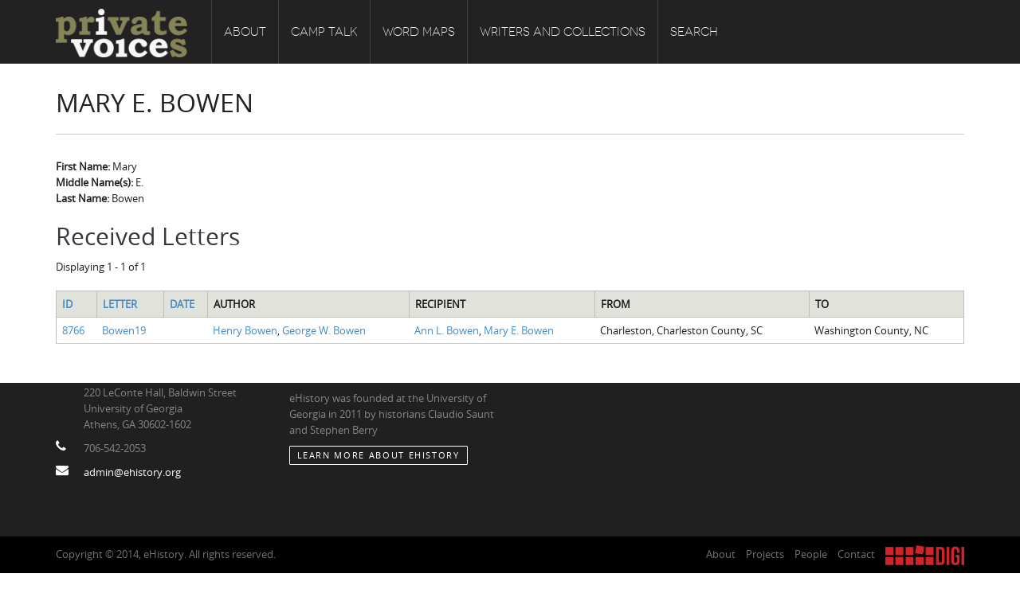

--- FILE ---
content_type: text/html; charset=utf-8
request_url: https://altchive.org/node/6217
body_size: 6459
content:
<!DOCTYPE html PUBLIC "-//W3C//DTD XHTML+RDFa 1.0//EN"
    "http://www.w3.org/MarkUp/DTD/xhtml-rdfa-1.dtd">
<html xmlns="http://www.w3.org/1999/xhtml" xml:lang="en" version="XHTML+RDFa 1.0" dir="ltr"
  xmlns:content="http://purl.org/rss/1.0/modules/content/"
  xmlns:dc="http://purl.org/dc/terms/"
  xmlns:foaf="http://xmlns.com/foaf/0.1/"
  xmlns:og="http://ogp.me/ns#"
  xmlns:rdfs="http://www.w3.org/2000/01/rdf-schema#"
  xmlns:sioc="http://rdfs.org/sioc/ns#"
  xmlns:sioct="http://rdfs.org/sioc/types#"
  xmlns:skos="http://www.w3.org/2004/02/skos/core#"
  xmlns:xsd="http://www.w3.org/2001/XMLSchema#">

    <head profile="http://www.w3.org/1999/xhtml/vocab">
        <meta http-equiv="Content-Type" content="text/html; charset=utf-8" />
<meta name="Generator" content="Drupal 7 (http://drupal.org)" />
<link rel="canonical" href="/node/6217" />
<link rel="shortlink" href="/node/6217" />
<link rel="shortcut icon" href="https://altchive.org/sites/default/files/ct_favicon.ico" type="image/vnd.microsoft.icon" />
<meta name="viewport" content="width=device-width, initial-scale=1, maximum-scale=1" />
        <title> Mary E. Bowen | Private Voices</title>
        <link type="text/css" rel="stylesheet" href="https://altchive.org/sites/default/files/css/css_xE-rWrJf-fncB6ztZfd2huxqgxu4WO-qwma6Xer30m4.css" media="all" />
<link type="text/css" rel="stylesheet" href="https://altchive.org/sites/default/files/css/css_HhjUsm06Yi3_xXTYNs3hP8xVtRt1DfzVMIv7UaxJi_8.css" media="all" />
<link type="text/css" rel="stylesheet" href="https://altchive.org/sites/default/files/css/css_Sef6mKlpBIyibFnsPBKdhsH-W63fUH-Lgu5UwAlZTXI.css" media="all" />
<link type="text/css" rel="stylesheet" href="https://altchive.org/sites/default/files/css/css_8trus4A9UejjYJvDk57kF-Y2OZ2NSpS8jUpbmJvY6g4.css" media="all" />
<link type="text/css" rel="stylesheet" href="https://altchive.org/sites/default/files/css/css_5WEOQiiS0cHsfOJiyIfG2D6v1iNrY4RNUSSiJoyDKqA.css" media="all" />
        <script type="text/javascript" src="https://altchive.org/sites/default/files/js/js_Pt6OpwTd6jcHLRIjrE-eSPLWMxWDkcyYrPTIrXDSON0.js"></script>
<script type="text/javascript" src="https://altchive.org/sites/default/files/js/js_onbE0n0cQY6KTDQtHO_E27UBymFC-RuqypZZ6Zxez-o.js"></script>
<script type="text/javascript" src="https://altchive.org/sites/default/files/js/js_eOpTMAjB6c_SgpOS3woKBnvgVQI0q5KzpZW8GGpO5_g.js"></script>
<script type="text/javascript" src="https://altchive.org/sites/default/files/js/js_KJbvPKNzi2S0Sng8c-EwQaFx2Z9XbpHkxrRdv5nwHp4.js"></script>
<script type="text/javascript" src="https://www.googletagmanager.com/gtag/js?id=UA-59389603-5"></script>
<script type="text/javascript">
<!--//--><![CDATA[//><!--
window.dataLayer = window.dataLayer || [];function gtag(){dataLayer.push(arguments)};gtag("js", new Date());gtag("set", "developer_id.dMDhkMT", true);gtag("config", "UA-59389603-5", {"groups":"default","anonymize_ip":true});
//--><!]]>
</script>
<script type="text/javascript" src="https://altchive.org/sites/default/files/js/js_CtqaFO5-8JI-mHG-uSL9Sn13U0aSMQUliNNXP3RhCqo.js"></script>
<script type="text/javascript" src="https://altchive.org/sites/default/files/js/js_Jt2-DJHG9FFcRCED_KjSNvZU8h__gcARZOnnexVmrt0.js"></script>
<script type="text/javascript">
<!--//--><![CDATA[//><!--
jQuery.extend(Drupal.settings, {"basePath":"\/","pathPrefix":"","setHasJsCookie":0,"ajaxPageState":{"theme":"ehistory","theme_token":"GfbYp0vLfbIJRteraus5zJQ-AKHx42cihJ7Fbuub2Lc","js":{"sites\/all\/modules\/tag1d7es_jquery_update\/replace\/jquery\/1.12\/jquery.min.js":1,"misc\/jquery-extend-3.4.0.js":1,"misc\/jquery-html-prefilter-3.5.0-backport.js":1,"misc\/jquery.once.js":1,"misc\/drupal.js":1,"sites\/all\/modules\/tag1d7es_jquery_update\/js\/jquery_browser.js":1,"misc\/form-single-submit.js":1,"sites\/all\/modules\/custom\/double_encoding_correction\/double_encoding_correction.js":1,"sites\/all\/modules\/entityreference\/js\/entityreference.js":1,"sites\/all\/libraries\/colorbox\/jquery.colorbox-min.js":1,"sites\/all\/modules\/colorbox\/js\/colorbox.js":1,"sites\/all\/modules\/colorbox\/styles\/default\/colorbox_style.js":1,"sites\/all\/modules\/colorbox\/js\/colorbox_inline.js":1,"sites\/all\/modules\/lightbox2\/js\/lightbox.js":1,"sites\/all\/libraries\/isotope\/jquery.isotope.js":1,"sites\/all\/modules\/superhero_framework\/superhero_dropdown\/js\/superhero-dropdown.js":1,"sites\/all\/modules\/google_analytics\/googleanalytics.js":1,"https:\/\/www.googletagmanager.com\/gtag\/js?id=UA-59389603-5":1,"0":1,"sites\/all\/libraries\/stellar.js\/jquery.stellar.min.js":1,"sites\/all\/themes\/superhero\/js\/smoothscroll.js":1,"sites\/all\/themes\/superhero\/vendor\/bootstrap\/js\/bootstrap.min.js":1,"sites\/all\/themes\/superhero\/vendor\/jquery.appear.js":1,"sites\/all\/themes\/superhero\/js\/superhero.js":1,"sites\/all\/themes\/superhero\/js\/superhero-sticky.js":1,"sites\/default\/themes\/ehistory\/js\/modernizr.js":1,"sites\/default\/themes\/ehistory\/js\/jquery.hoverdir.js":1,"sites\/default\/themes\/ehistory\/js\/omnia.js":1,"sites\/default\/themes\/ehistory\/js\/script.js":1},"css":{"modules\/system\/system.base.css":1,"modules\/system\/system.menus.css":1,"modules\/system\/system.messages.css":1,"modules\/system\/system.theme.css":1,"sites\/default\/modules\/custom\/ehistory_omnia_addons\/css\/common-tongues.css":1,"modules\/field\/theme\/field.css":1,"modules\/node\/node.css":1,"modules\/search\/search.css":1,"modules\/user\/user.css":1,"sites\/all\/modules\/views\/css\/views.css":1,"sites\/all\/modules\/ckeditor\/css\/ckeditor.css":1,"sites\/all\/modules\/media\/modules\/media_wysiwyg\/css\/media_wysiwyg.base.css":1,"sites\/all\/modules\/colorbox\/styles\/default\/colorbox_style.css":1,"sites\/all\/modules\/ctools\/css\/ctools.css":1,"sites\/all\/modules\/lightbox2\/css\/lightbox.css":1,"sites\/all\/libraries\/isotope\/jquery.isotope.css":1,"sites\/all\/modules\/superhero_framework\/superhero_dropdown\/css\/superhero-dropdown.css":1,"sites\/all\/modules\/superhero_framework\/superhero_block\/css\/block.css":1,"sites\/all\/themes\/superhero\/vendor\/bootstrap\/css\/bootstrap.min.css":1,"sites\/all\/themes\/superhero\/vendor\/bootstrap\/css\/bootstrap-theme.min.css":1,"sites\/all\/themes\/superhero\/vendor\/font-awesome\/css\/font-awesome.min.css":1,"sites\/all\/themes\/superhero\/vendor\/animate.css":1,"sites\/all\/themes\/superhero\/css\/main.css":1,"sites\/default\/themes\/ehistory\/css\/style.css":1,"public:\/\/css\/ehistory-theme-preset1.css":1}},"colorbox":{"opacity":"0.85","current":"{current} of {total}","previous":"\u00ab Prev","next":"Next \u00bb","close":"Close","maxWidth":"98%","maxHeight":"98%","fixed":true,"mobiledetect":true,"mobiledevicewidth":"480px","file_public_path":"\/sites\/default\/files","specificPagesDefaultValue":"admin*\nimagebrowser*\nimg_assist*\nimce*\nnode\/add\/*\nnode\/*\/edit\nprint\/*\nprintpdf\/*\nsystem\/ajax\nsystem\/ajax\/*"},"lightbox2":{"rtl":0,"file_path":"\/(\\w\\w\/)public:\/","default_image":"\/sites\/all\/modules\/lightbox2\/images\/brokenimage.jpg","border_size":10,"font_color":"000","box_color":"fff","top_position":"","overlay_opacity":"0.8","overlay_color":"000","disable_close_click":true,"resize_sequence":0,"resize_speed":400,"fade_in_speed":400,"slide_down_speed":600,"use_alt_layout":false,"disable_resize":false,"disable_zoom":false,"force_show_nav":false,"show_caption":true,"loop_items":false,"node_link_text":"View Image Details","node_link_target":false,"image_count":"Image !current of !total","video_count":"Video !current of !total","page_count":"Page !current of !total","lite_press_x_close":"press \u003Ca href=\u0022#\u0022 onclick=\u0022hideLightbox(); return FALSE;\u0022\u003E\u003Ckbd\u003Ex\u003C\/kbd\u003E\u003C\/a\u003E to close","download_link_text":"","enable_login":false,"enable_contact":false,"keys_close":"c x 27","keys_previous":"p 37","keys_next":"n 39","keys_zoom":"z","keys_play_pause":"32","display_image_size":"original","image_node_sizes":"()","trigger_lightbox_classes":"","trigger_lightbox_group_classes":"","trigger_slideshow_classes":"","trigger_lightframe_classes":"","trigger_lightframe_group_classes":"","custom_class_handler":0,"custom_trigger_classes":"","disable_for_gallery_lists":true,"disable_for_acidfree_gallery_lists":true,"enable_acidfree_videos":true,"slideshow_interval":5000,"slideshow_automatic_start":true,"slideshow_automatic_exit":true,"show_play_pause":true,"pause_on_next_click":false,"pause_on_previous_click":true,"loop_slides":false,"iframe_width":600,"iframe_height":400,"iframe_border":1,"enable_video":false,"useragent":"Mozilla\/5.0 (Macintosh; Intel Mac OS X 10_15_7) AppleWebKit\/537.36 (KHTML, like Gecko) Chrome\/131.0.0.0 Safari\/537.36; ClaudeBot\/1.0; +claudebot@anthropic.com)"},"googleanalytics":{"account":["UA-59389603-5"],"trackOutbound":1,"trackMailto":1,"trackDownload":1,"trackDownloadExtensions":"7z|aac|arc|arj|asf|asx|avi|bin|csv|doc(x|m)?|dot(x|m)?|exe|flv|gif|gz|gzip|hqx|jar|jpe?g|js|mp(2|3|4|e?g)|mov(ie)?|msi|msp|pdf|phps|png|ppt(x|m)?|pot(x|m)?|pps(x|m)?|ppam|sld(x|m)?|thmx|qtm?|ra(m|r)?|sea|sit|tar|tgz|torrent|txt|wav|wma|wmv|wpd|xls(x|m|b)?|xlt(x|m)|xlam|xml|z|zip","trackColorbox":1},"urlIsAjaxTrusted":{"\/node\/6217":true}});
//--><!]]>
</script>
    </head>
    <body class="html not-front not-logged-in no-sidebars page-node page-node- page-node-6217 node-type-person wide ltr" >
        <div class="body-innerwrapper">
            <div id="skip-link">
                <a href="#main-content" class="element-invisible element-focusable">Skip to main content</a>
            </div>
                        <div  class="body">
   <section  id="section-header" class="section section-header superhero-sticky">
		<div class="container">
		<div class="row">
			<div class="region region-logo col-xs-12 col-sm-12 col-md-2 col-lg-2">
		<div class="site-logo clearfix">
		<a href="/" rel="home"><img src="https://altchive.org/sites/default/files/pv_logo_gold_white.png" id="logo"/></a>	</div>
		</div>
<div class="region region-menu col-xs-12 col-sm-12 col-md-8 col-lg-8">
         
	<div id="block-superhero-dropdown-superhero-dropdown-block-1" class="block block-superhero-dropdown">
	
	<div class="block-contents " >
	  		  	
	  <div class="content sh-block-content">
	    <a data-target=".nav-collapse" data-toggle="collapse" href="#" class="hidden-lg hidden-md superhero-mobile-menu-toggle .btn .btn-default">
    <i class="fa fa-align-justify"></i>
</a>
<div class="superhero-dropdown">
<ul class="menu"><li class="first expanded"><a href="/about">About</a><ul class="menu"><li class="first leaf"><a href="/about/introduction">Introduction</a></li>
<li class="leaf"><a href="/about/common-soldiers-plain-folks">Common Soldiers and Plain Folks</a></li>
<li class="leaf"><a href="/about/project-directors">Project Directors</a></li>
<li class="last leaf"><a href="/node/10653">Credits</a></li>
</ul></li>
<li class="expanded"><a href="/camp-talk">Camp Talk</a><ul class="menu"><li class="first leaf"><a href="/camp-talk/introduction">Introduction</a></li>
<li class="leaf"><a href="/camp-talk/sowbelly-hardtack">Sowbelly and Hardtack</a></li>
<li class="leaf"><a href="/camp-talk/bushwhackers-copperheads">Bushwhackers and Copperheads</a></li>
<li class="last leaf"><a href="/gone-spout">Gone Up the Spout</a></li>
</ul></li>
<li class="expanded"><a href="/word-maps">Word Maps</a><ul class="menu"><li class="first leaf"><a href="/word-maps/introduction">Introduction</a></li>
<li class="leaf"><a href="/word-maps/regional-features">Regional Features</a></li>
<li class="last leaf"><a href="/word-maps/word-maps">Word Maps</a></li>
</ul></li>
<li class="expanded"><a href="/writers-and-collections">Writers and Collections</a><ul class="menu"><li class="first leaf"><a href="/letters" title="">Letters</a></li>
<li class="leaf"><a href="/people" title="">People</a></li>
<li class="last leaf"><a href="/collections" title="">Collections</a></li>
</ul></li>
<li class="last leaf"><a href="/search" title="">Search</a></li>
</ul></div>	  </div>
	</div>
	<div style="clear:both" class="clear-fix"></div>
</div>
</div>
<div class="region region-social-top col-xs-12 col-sm-3 col-md-2 col-lg-2">
	<div id="block-search-form" class="block block-search">
	
	<div class="block-contents " >
	  		  	
	  <div class="content sh-block-content">
	    <form action="/node/6217" method="post" id="search-block-form" accept-charset="UTF-8"><div><div class="container-inline">
      <h2 class="element-invisible">Search form</h2>
    <div class="control-group form-type-textfield form-item-search-block-form form-item">
  <label class="element-invisible control-label" for="edit-search-block-form--2">Search </label>
<div class="controls"> <input title="Enter the terms you wish to search for." type="text" id="edit-search-block-form--2" name="search_block_form" value="" size="15" maxlength="128" class="form-text" />
</div></div>
<div class="form-actions form-wrapper" id="edit-actions"><button class="btn btn-primary form-submit" id="edit-submit" name="op" value="Search" type="submit">Search</button>
</div><input type="hidden" name="form_build_id" value="form-TNhmR67LqOMzRdmYhWREuYmlBLSgM8935H7VHv3dxyE" />
<input type="hidden" name="form_id" value="search_block_form" />
</div>
</div></form>	  </div>
	</div>
	<div style="clear:both" class="clear-fix"></div>
</div>
</div>
		</div>
	</div>
</section><section  id="section-content" class="section section-content">
		<div class="container">
		<div class="row">
			<div class="region region-content col-xs-12 col-sm-12 col-md-12 col-lg-12">
	<a id="main-content"></a>
            <h2 class="title" id="page-title"> Mary E. Bowen</h2>
                		<div id="block-system-main" class="block block-system">
	
	<div class="block-contents " >
	  		  	
	  <div class="content sh-block-content">
	    <div id="node-6217" class="node node-person clearfix" about="/node/6217" typeof="sioc:Item foaf:Document">

  
      <span property="dc:title" content=" Mary E. Bowen" class="rdf-meta element-hidden"></span>
  
  <div class="content">
    <div class="view view-name-eva view-id-name_eva view-display-id-entity_view_1 view-dom-id-8d3aded14868a3f1cac4703d4fbec46d">
      
  
  
  
      <div class="view-content">
        <div class="views-row views-row-1 views-row-odd views-row-first views-row-last">
      
  <div class="views-field views-field-field-name-full-given field">    <span class="views-label views-label-field-name-full-given field-label">First Name: </span>    <span class="field-content">Mary</span>  </div>  
  <div class="views-field views-field-field-name-full-middle field">    <span class="views-label views-label-field-name-full-middle field-label">Middle Name(s): </span>    <span class="field-content">E.</span>  </div>  
  <div class="views-field views-field-field-name-full-family field">    <span class="views-label views-label-field-name-full-family field-label">Last Name: </span>    <span class="field-content">Bowen</span>  </div>  </div>
    </div>
  
  
  
  
  
  
</div> <div class="view view-letters-eva view-id-letters_eva view-display-id-entity_view_3 view-dom-id-775be7fa63efa22d027a5afbd97ef2b5">
        <h2 class="title">Received Letters</h2>
    
      <div class="view-header">
      Displaying 1 - 1 of 1    </div>
  
  
  
      <div class="view-content">
      <table  class="views-table cols-7">
         <thead>
      <tr>
                  <th  class="views-field views-field-nid" scope="col">
            <a href="/node/6217?order=nid&amp;sort=asc" title="sort by ID" class="active">ID</a>          </th>
                  <th  class="views-field views-field-title" scope="col">
            <a href="/node/6217?order=title&amp;sort=asc" title="sort by Letter" class="active">Letter</a>          </th>
                  <th  class="views-field views-field-field-date" scope="col">
            <a href="/node/6217?order=field_date&amp;sort=asc" title="sort by Date" class="active">Date</a>          </th>
                  <th  class="views-field views-field-field-authors-person-multiref" scope="col">
            Author          </th>
                  <th  class="views-field views-field-field-recipients-multiref" scope="col">
            Recipient          </th>
                  <th  class="views-field views-field-field-state" scope="col">
            From          </th>
                  <th  class="views-field views-field-field-to-state" scope="col">
            To          </th>
              </tr>
    </thead>
    <tbody>
          <tr  class="odd views-row-first views-row-last">
                  <td  class="views-field views-field-nid">
            <a href="/node/8766">8766</a>          </td>
                  <td  class="views-field views-field-title">
            <a href="/node/8766">Bowen19</a>          </td>
                  <td  class="views-field views-field-field-date">
                      </td>
                  <td  class="views-field views-field-field-authors-person-multiref">
            <a href="/node/6211"> Henry Bowen</a>, <a href="/node/6214"> George W. Bowen</a>          </td>
                  <td  class="views-field views-field-field-recipients-multiref">
            <a href="/node/6212"> Ann L. Bowen</a>, <a href="/node/6217" class="active"> Mary E. Bowen</a>          </td>
                  <td  class="views-field views-field-field-state">
            Charleston, Charleston County, SC          </td>
                  <td  class="views-field views-field-field-to-state">
            Washington County, NC          </td>
              </tr>
      </tbody>
</table>
    </div>
  
  
  
  
  
  
</div>   </div>

  
  
</div>
	  </div>
	</div>
	<div style="clear:both" class="clear-fix"></div>
</div>
</div>		</div>
	</div>
</section><section  id="section-bottom" class="section section-bottom">
		<div class="container">
		<div class="row">
			<div class="region region-bottom-third col-xs-12 col-sm-3 col-md-3 col-lg-3">
	<div id="block-block-4" class="block block-block gettouch">
	
	<div class="block-contents " >
	  	            <h3 class="block-title" ><span>Get in touch</span></h3>
		  	
	  <div class="content sh-block-content">
	    <ul class="unstyled">
	<li><i class="fa fa-home"></i><span>Department of History<br />
	220 LeConte Hall, Baldwin Street<br />
	University of Georgia<br />
	Athens, GA 30602-1602</span></li>
	<li><i class="fa fa-phone"></i><span>706-542-2053</span></li>
	<li><i class="fa fa-envelope"></i><span><a href="mailto:admin@ehistory.org">admin@ehistory.org</a></span></li>
</ul>
	  </div>
	</div>
	<div style="clear:both" class="clear-fix"></div>
</div>
</div>
<div class="region region-bottom-fourth col-xs-12 col-sm-3 col-md-3 col-lg-3">
	<div id="block-block-1" class="block block-block">
	
	<div class="block-contents " >
	  		  	
	  <div class="content sh-block-content">
	    <p><img alt="" class="media-image attr__typeof__foaf:Image img__fid__14 img__view_mode__media_original attr__format__media_original" src="/sites/default/files/library/ehistory.png" style="width:217px;height:60px;" /></p>

<p>eHistory was founded at the University of Georgia in 2011 by historians Claudio Saunt and Stephen Berry</p>

<p><a class="btn btn-trans-white btn-mini" href="http://www.ehistory.org/about/">Learn More about eHistory</a></p>
	  </div>
	</div>
	<div style="clear:both" class="clear-fix"></div>
</div>
</div>
		</div>
	</div>
</section><section  id="section-footer" class="section section-footer">
		<div class="container">
		<div class="row">
			<div class="region region-footer-first col-xs-12 col-sm-6 col-md-6 col-lg-6">
	<div id="block-block-2" class="block block-block">
	
	<div class="block-contents " >
	  		  	
	  <div class="content sh-block-content">
	    <p>Copyright © 2014, eHistory. All rights reserved.</p>
	  </div>
	</div>
	<div style="clear:both" class="clear-fix"></div>
</div>
</div>
<div class="region region-footer-second col-xs-12 col-sm-6 col-md-6 col-lg-6">
	<div id="block-block-3" class="block block-block">
	
	<div class="block-contents " >
	  		  	
	  <div class="content sh-block-content">
	    <ul class="custom-menu-footer">
	<li><a href="http://www.ehistory.org/about/">About</a></li>
	<li><a href="http://www.ehistory.org/projects/">Projects</a></li>
	<li><a href="http://www.ehistory.org/people/">People</a></li>
	<li><a href="http://www.ehistory.org/contact/">Contact</a></li>
        <li><a class="new-window" href="http://digi.uga.edu/"><img alt="DigiLab, Willson Center for Humanities and Arts, University of Georgia" src="/sites/default/files/library/images/digi.png" style="width:99px;height:25px;" /></a></li>
</ul>
	  </div>
	</div>
	<div style="clear:both" class="clear-fix"></div>
</div>
</div>
		</div>
	</div>
</section></div>

             <div class="region region-page-bottom">
	</div>
        </div>
    </body>
</html>